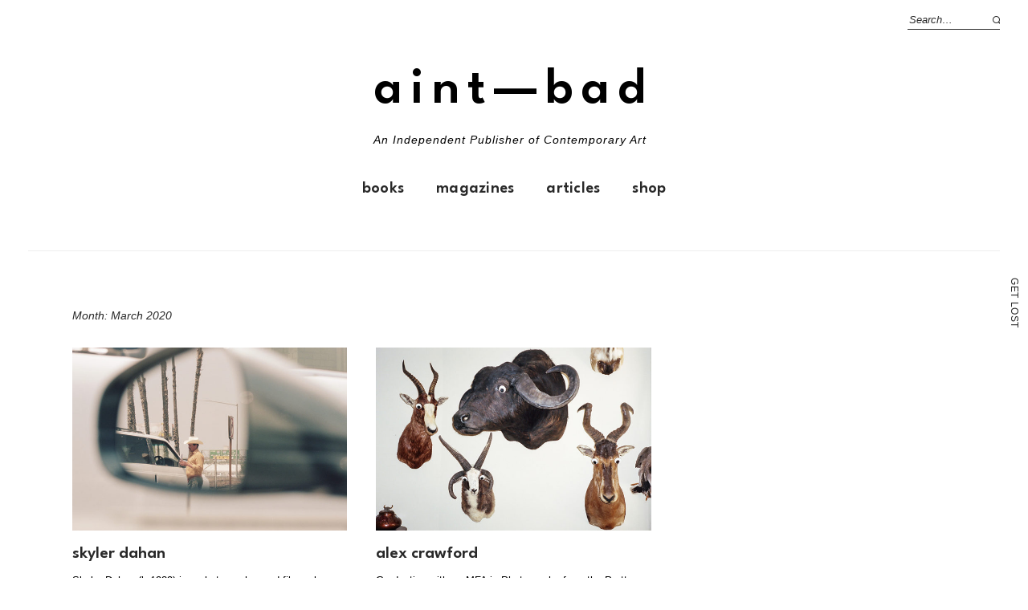

--- FILE ---
content_type: text/html; charset=UTF-8
request_url: https://aint-bad.com/2020/03/page/2/
body_size: 18177
content:
<!DOCTYPE html>
<html lang="en-US">
<head>

<meta charset="UTF-8" />
<meta name="viewport" content="width=device-width, initial-scale=1">
<link rel="profile" href="http://gmpg.org/xfn/11">
<link rel="pingback" href="https://aint-bad.com/xmlrpc.php">
<link rel="shortcut icon" href="https://images.aint-bad.com/wp-content/uploads/2018/10/24041549/favicon.ico" type="image/png" />



<script async='async' src='https://www.googletagservices.com/tag/js/gpt.js'></script>
<script>
  var googletag = googletag || {};
  googletag.cmd = googletag.cmd || [];
</script>

<!-- Global site tag (gtag.js) - Google Analytics -->
<script async src="https://www.googletagmanager.com/gtag/js?id=UA-29264977-1"></script>
<script>
  window.dataLayer = window.dataLayer || [];
  function gtag(){dataLayer.push(arguments);}
  gtag('js', new Date());

  gtag('config', 'UA-29264977-1');
</script>

<!-- import fonts-->

<style>
@import url('https://fonts.cdnfonts.com/css/futura-std-4');
</style>
<link href="https://fonts.cdnfonts.com/css/futura-std-4" rel="stylesheet">
<style>
@import url('https://fonts.cdnfonts.com/css/futura-md-bt');
</style>
<link href="https://fonts.cdnfonts.com/css/futura-md-bt" rel="stylesheet">

<link href="https://fonts.cdnfonts.com/css/news-gothic-mt" rel="stylesheet">
<style>
@import url('https://fonts.cdnfonts.com/css/news-gothic-mt');
</style>

<style>
@import url('https://fonts.cdnfonts.com/css/sweet-bread');
</style>

<link href="https://fonts.cdnfonts.com/css/sweet-bread" rel="stylesheet">	




<title>March 2020 &#8211; Page 2 &#8211; AINT—BAD</title>
<meta name='robots' content='max-image-preview:large' />
<!-- Jetpack Site Verification Tags -->
<meta name="google-site-verification" content="STDtWvgGjOy77mPN8tNAAfDaBqDkqWU7AHfu7opE3NQ=" />
<script>window._wca = window._wca || [];</script>
<link rel='dns-prefetch' href='//stats.wp.com' />
<link rel='dns-prefetch' href='//fonts.googleapis.com' />
<link rel='dns-prefetch' href='//v0.wordpress.com' />
<link rel='dns-prefetch' href='//www.googletagmanager.com' />
<link rel='dns-prefetch' href='//pagead2.googlesyndication.com' />
<link rel="alternate" type="application/rss+xml" title="AINT—BAD &raquo; Feed" href="https://aint-bad.com/feed/" />
<link rel="alternate" type="application/rss+xml" title="AINT—BAD &raquo; Comments Feed" href="https://aint-bad.com/comments/feed/" />
<script type="text/javascript">
window._wpemojiSettings = {"baseUrl":"https:\/\/s.w.org\/images\/core\/emoji\/14.0.0\/72x72\/","ext":".png","svgUrl":"https:\/\/s.w.org\/images\/core\/emoji\/14.0.0\/svg\/","svgExt":".svg","source":{"concatemoji":"https:\/\/aint-bad.com\/wp-includes\/js\/wp-emoji-release.min.js"}};
/*! This file is auto-generated */
!function(e,a,t){var n,r,o,i=a.createElement("canvas"),p=i.getContext&&i.getContext("2d");function s(e,t){var a=String.fromCharCode,e=(p.clearRect(0,0,i.width,i.height),p.fillText(a.apply(this,e),0,0),i.toDataURL());return p.clearRect(0,0,i.width,i.height),p.fillText(a.apply(this,t),0,0),e===i.toDataURL()}function c(e){var t=a.createElement("script");t.src=e,t.defer=t.type="text/javascript",a.getElementsByTagName("head")[0].appendChild(t)}for(o=Array("flag","emoji"),t.supports={everything:!0,everythingExceptFlag:!0},r=0;r<o.length;r++)t.supports[o[r]]=function(e){if(p&&p.fillText)switch(p.textBaseline="top",p.font="600 32px Arial",e){case"flag":return s([127987,65039,8205,9895,65039],[127987,65039,8203,9895,65039])?!1:!s([55356,56826,55356,56819],[55356,56826,8203,55356,56819])&&!s([55356,57332,56128,56423,56128,56418,56128,56421,56128,56430,56128,56423,56128,56447],[55356,57332,8203,56128,56423,8203,56128,56418,8203,56128,56421,8203,56128,56430,8203,56128,56423,8203,56128,56447]);case"emoji":return!s([129777,127995,8205,129778,127999],[129777,127995,8203,129778,127999])}return!1}(o[r]),t.supports.everything=t.supports.everything&&t.supports[o[r]],"flag"!==o[r]&&(t.supports.everythingExceptFlag=t.supports.everythingExceptFlag&&t.supports[o[r]]);t.supports.everythingExceptFlag=t.supports.everythingExceptFlag&&!t.supports.flag,t.DOMReady=!1,t.readyCallback=function(){t.DOMReady=!0},t.supports.everything||(n=function(){t.readyCallback()},a.addEventListener?(a.addEventListener("DOMContentLoaded",n,!1),e.addEventListener("load",n,!1)):(e.attachEvent("onload",n),a.attachEvent("onreadystatechange",function(){"complete"===a.readyState&&t.readyCallback()})),(e=t.source||{}).concatemoji?c(e.concatemoji):e.wpemoji&&e.twemoji&&(c(e.twemoji),c(e.wpemoji)))}(window,document,window._wpemojiSettings);
</script>
<style type="text/css">
img.wp-smiley,
img.emoji {
	display: inline !important;
	border: none !important;
	box-shadow: none !important;
	height: 1em !important;
	width: 1em !important;
	margin: 0 0.07em !important;
	vertical-align: -0.1em !important;
	background: none !important;
	padding: 0 !important;
}
</style>
	<link rel='stylesheet' id='wp-block-library-css' href='https://aint-bad.com/wp-includes/css/dist/block-library/style.min.css' type='text/css' media='all' />
<style id='wp-block-library-inline-css' type='text/css'>
.has-text-align-justify{text-align:justify;}
</style>
<style id='wp-block-library-theme-inline-css' type='text/css'>
.wp-block-audio figcaption{color:#555;font-size:13px;text-align:center}.is-dark-theme .wp-block-audio figcaption{color:hsla(0,0%,100%,.65)}.wp-block-audio{margin:0 0 1em}.wp-block-code{border:1px solid #ccc;border-radius:4px;font-family:Menlo,Consolas,monaco,monospace;padding:.8em 1em}.wp-block-embed figcaption{color:#555;font-size:13px;text-align:center}.is-dark-theme .wp-block-embed figcaption{color:hsla(0,0%,100%,.65)}.wp-block-embed{margin:0 0 1em}.blocks-gallery-caption{color:#555;font-size:13px;text-align:center}.is-dark-theme .blocks-gallery-caption{color:hsla(0,0%,100%,.65)}.wp-block-image figcaption{color:#555;font-size:13px;text-align:center}.is-dark-theme .wp-block-image figcaption{color:hsla(0,0%,100%,.65)}.wp-block-image{margin:0 0 1em}.wp-block-pullquote{border-top:4px solid;border-bottom:4px solid;margin-bottom:1.75em;color:currentColor}.wp-block-pullquote__citation,.wp-block-pullquote cite,.wp-block-pullquote footer{color:currentColor;text-transform:uppercase;font-size:.8125em;font-style:normal}.wp-block-quote{border-left:.25em solid;margin:0 0 1.75em;padding-left:1em}.wp-block-quote cite,.wp-block-quote footer{color:currentColor;font-size:.8125em;position:relative;font-style:normal}.wp-block-quote.has-text-align-right{border-left:none;border-right:.25em solid;padding-left:0;padding-right:1em}.wp-block-quote.has-text-align-center{border:none;padding-left:0}.wp-block-quote.is-large,.wp-block-quote.is-style-large,.wp-block-quote.is-style-plain{border:none}.wp-block-search .wp-block-search__label{font-weight:700}.wp-block-search__button{border:1px solid #ccc;padding:.375em .625em}:where(.wp-block-group.has-background){padding:1.25em 2.375em}.wp-block-separator.has-css-opacity{opacity:.4}.wp-block-separator{border:none;border-bottom:2px solid;margin-left:auto;margin-right:auto}.wp-block-separator.has-alpha-channel-opacity{opacity:1}.wp-block-separator:not(.is-style-wide):not(.is-style-dots){width:100px}.wp-block-separator.has-background:not(.is-style-dots){border-bottom:none;height:1px}.wp-block-separator.has-background:not(.is-style-wide):not(.is-style-dots){height:2px}.wp-block-table{margin:"0 0 1em 0"}.wp-block-table thead{border-bottom:3px solid}.wp-block-table tfoot{border-top:3px solid}.wp-block-table td,.wp-block-table th{word-break:normal}.wp-block-table figcaption{color:#555;font-size:13px;text-align:center}.is-dark-theme .wp-block-table figcaption{color:hsla(0,0%,100%,.65)}.wp-block-video figcaption{color:#555;font-size:13px;text-align:center}.is-dark-theme .wp-block-video figcaption{color:hsla(0,0%,100%,.65)}.wp-block-video{margin:0 0 1em}.wp-block-template-part.has-background{padding:1.25em 2.375em;margin-top:0;margin-bottom:0}
</style>
<link rel='stylesheet' id='jetpack-videopress-video-block-view-css' href='https://aint-bad.com/wp-content/plugins/jetpack/jetpack_vendor/automattic/jetpack-videopress/build/block-editor/blocks/video/view.css' type='text/css' media='all' />
<link rel='stylesheet' id='mediaelement-css' href='https://aint-bad.com/wp-includes/js/mediaelement/mediaelementplayer-legacy.min.css' type='text/css' media='all' />
<link rel='stylesheet' id='wp-mediaelement-css' href='https://aint-bad.com/wp-includes/js/mediaelement/wp-mediaelement.min.css' type='text/css' media='all' />
<link rel='stylesheet' id='wc-blocks-vendors-style-css' href='https://aint-bad.com/wp-content/plugins/woocommerce/packages/woocommerce-blocks/build/wc-blocks-vendors-style.css' type='text/css' media='all' />
<link rel='stylesheet' id='wc-blocks-style-css' href='https://aint-bad.com/wp-content/plugins/woocommerce/packages/woocommerce-blocks/build/wc-blocks-style.css' type='text/css' media='all' />
<link rel='stylesheet' id='classic-theme-styles-css' href='https://aint-bad.com/wp-includes/css/classic-themes.min.css' type='text/css' media='all' />
<style id='global-styles-inline-css' type='text/css'>
body{--wp--preset--color--black: #000000;--wp--preset--color--cyan-bluish-gray: #abb8c3;--wp--preset--color--white: #ffffff;--wp--preset--color--pale-pink: #f78da7;--wp--preset--color--vivid-red: #cf2e2e;--wp--preset--color--luminous-vivid-orange: #ff6900;--wp--preset--color--luminous-vivid-amber: #fcb900;--wp--preset--color--light-green-cyan: #7bdcb5;--wp--preset--color--vivid-green-cyan: #00d084;--wp--preset--color--pale-cyan-blue: #8ed1fc;--wp--preset--color--vivid-cyan-blue: #0693e3;--wp--preset--color--vivid-purple: #9b51e0;--wp--preset--gradient--vivid-cyan-blue-to-vivid-purple: linear-gradient(135deg,rgba(6,147,227,1) 0%,rgb(155,81,224) 100%);--wp--preset--gradient--light-green-cyan-to-vivid-green-cyan: linear-gradient(135deg,rgb(122,220,180) 0%,rgb(0,208,130) 100%);--wp--preset--gradient--luminous-vivid-amber-to-luminous-vivid-orange: linear-gradient(135deg,rgba(252,185,0,1) 0%,rgba(255,105,0,1) 100%);--wp--preset--gradient--luminous-vivid-orange-to-vivid-red: linear-gradient(135deg,rgba(255,105,0,1) 0%,rgb(207,46,46) 100%);--wp--preset--gradient--very-light-gray-to-cyan-bluish-gray: linear-gradient(135deg,rgb(238,238,238) 0%,rgb(169,184,195) 100%);--wp--preset--gradient--cool-to-warm-spectrum: linear-gradient(135deg,rgb(74,234,220) 0%,rgb(151,120,209) 20%,rgb(207,42,186) 40%,rgb(238,44,130) 60%,rgb(251,105,98) 80%,rgb(254,248,76) 100%);--wp--preset--gradient--blush-light-purple: linear-gradient(135deg,rgb(255,206,236) 0%,rgb(152,150,240) 100%);--wp--preset--gradient--blush-bordeaux: linear-gradient(135deg,rgb(254,205,165) 0%,rgb(254,45,45) 50%,rgb(107,0,62) 100%);--wp--preset--gradient--luminous-dusk: linear-gradient(135deg,rgb(255,203,112) 0%,rgb(199,81,192) 50%,rgb(65,88,208) 100%);--wp--preset--gradient--pale-ocean: linear-gradient(135deg,rgb(255,245,203) 0%,rgb(182,227,212) 50%,rgb(51,167,181) 100%);--wp--preset--gradient--electric-grass: linear-gradient(135deg,rgb(202,248,128) 0%,rgb(113,206,126) 100%);--wp--preset--gradient--midnight: linear-gradient(135deg,rgb(2,3,129) 0%,rgb(40,116,252) 100%);--wp--preset--duotone--dark-grayscale: url('#wp-duotone-dark-grayscale');--wp--preset--duotone--grayscale: url('#wp-duotone-grayscale');--wp--preset--duotone--purple-yellow: url('#wp-duotone-purple-yellow');--wp--preset--duotone--blue-red: url('#wp-duotone-blue-red');--wp--preset--duotone--midnight: url('#wp-duotone-midnight');--wp--preset--duotone--magenta-yellow: url('#wp-duotone-magenta-yellow');--wp--preset--duotone--purple-green: url('#wp-duotone-purple-green');--wp--preset--duotone--blue-orange: url('#wp-duotone-blue-orange');--wp--preset--font-size--small: 13px;--wp--preset--font-size--medium: 20px;--wp--preset--font-size--large: 19px;--wp--preset--font-size--x-large: 42px;--wp--preset--font-size--regular: 16px;--wp--preset--font-size--larger: 23px;--wp--preset--spacing--20: 0.44rem;--wp--preset--spacing--30: 0.67rem;--wp--preset--spacing--40: 1rem;--wp--preset--spacing--50: 1.5rem;--wp--preset--spacing--60: 2.25rem;--wp--preset--spacing--70: 3.38rem;--wp--preset--spacing--80: 5.06rem;}:where(.is-layout-flex){gap: 0.5em;}body .is-layout-flow > .alignleft{float: left;margin-inline-start: 0;margin-inline-end: 2em;}body .is-layout-flow > .alignright{float: right;margin-inline-start: 2em;margin-inline-end: 0;}body .is-layout-flow > .aligncenter{margin-left: auto !important;margin-right: auto !important;}body .is-layout-constrained > .alignleft{float: left;margin-inline-start: 0;margin-inline-end: 2em;}body .is-layout-constrained > .alignright{float: right;margin-inline-start: 2em;margin-inline-end: 0;}body .is-layout-constrained > .aligncenter{margin-left: auto !important;margin-right: auto !important;}body .is-layout-constrained > :where(:not(.alignleft):not(.alignright):not(.alignfull)){max-width: var(--wp--style--global--content-size);margin-left: auto !important;margin-right: auto !important;}body .is-layout-constrained > .alignwide{max-width: var(--wp--style--global--wide-size);}body .is-layout-flex{display: flex;}body .is-layout-flex{flex-wrap: wrap;align-items: center;}body .is-layout-flex > *{margin: 0;}:where(.wp-block-columns.is-layout-flex){gap: 2em;}.has-black-color{color: var(--wp--preset--color--black) !important;}.has-cyan-bluish-gray-color{color: var(--wp--preset--color--cyan-bluish-gray) !important;}.has-white-color{color: var(--wp--preset--color--white) !important;}.has-pale-pink-color{color: var(--wp--preset--color--pale-pink) !important;}.has-vivid-red-color{color: var(--wp--preset--color--vivid-red) !important;}.has-luminous-vivid-orange-color{color: var(--wp--preset--color--luminous-vivid-orange) !important;}.has-luminous-vivid-amber-color{color: var(--wp--preset--color--luminous-vivid-amber) !important;}.has-light-green-cyan-color{color: var(--wp--preset--color--light-green-cyan) !important;}.has-vivid-green-cyan-color{color: var(--wp--preset--color--vivid-green-cyan) !important;}.has-pale-cyan-blue-color{color: var(--wp--preset--color--pale-cyan-blue) !important;}.has-vivid-cyan-blue-color{color: var(--wp--preset--color--vivid-cyan-blue) !important;}.has-vivid-purple-color{color: var(--wp--preset--color--vivid-purple) !important;}.has-black-background-color{background-color: var(--wp--preset--color--black) !important;}.has-cyan-bluish-gray-background-color{background-color: var(--wp--preset--color--cyan-bluish-gray) !important;}.has-white-background-color{background-color: var(--wp--preset--color--white) !important;}.has-pale-pink-background-color{background-color: var(--wp--preset--color--pale-pink) !important;}.has-vivid-red-background-color{background-color: var(--wp--preset--color--vivid-red) !important;}.has-luminous-vivid-orange-background-color{background-color: var(--wp--preset--color--luminous-vivid-orange) !important;}.has-luminous-vivid-amber-background-color{background-color: var(--wp--preset--color--luminous-vivid-amber) !important;}.has-light-green-cyan-background-color{background-color: var(--wp--preset--color--light-green-cyan) !important;}.has-vivid-green-cyan-background-color{background-color: var(--wp--preset--color--vivid-green-cyan) !important;}.has-pale-cyan-blue-background-color{background-color: var(--wp--preset--color--pale-cyan-blue) !important;}.has-vivid-cyan-blue-background-color{background-color: var(--wp--preset--color--vivid-cyan-blue) !important;}.has-vivid-purple-background-color{background-color: var(--wp--preset--color--vivid-purple) !important;}.has-black-border-color{border-color: var(--wp--preset--color--black) !important;}.has-cyan-bluish-gray-border-color{border-color: var(--wp--preset--color--cyan-bluish-gray) !important;}.has-white-border-color{border-color: var(--wp--preset--color--white) !important;}.has-pale-pink-border-color{border-color: var(--wp--preset--color--pale-pink) !important;}.has-vivid-red-border-color{border-color: var(--wp--preset--color--vivid-red) !important;}.has-luminous-vivid-orange-border-color{border-color: var(--wp--preset--color--luminous-vivid-orange) !important;}.has-luminous-vivid-amber-border-color{border-color: var(--wp--preset--color--luminous-vivid-amber) !important;}.has-light-green-cyan-border-color{border-color: var(--wp--preset--color--light-green-cyan) !important;}.has-vivid-green-cyan-border-color{border-color: var(--wp--preset--color--vivid-green-cyan) !important;}.has-pale-cyan-blue-border-color{border-color: var(--wp--preset--color--pale-cyan-blue) !important;}.has-vivid-cyan-blue-border-color{border-color: var(--wp--preset--color--vivid-cyan-blue) !important;}.has-vivid-purple-border-color{border-color: var(--wp--preset--color--vivid-purple) !important;}.has-vivid-cyan-blue-to-vivid-purple-gradient-background{background: var(--wp--preset--gradient--vivid-cyan-blue-to-vivid-purple) !important;}.has-light-green-cyan-to-vivid-green-cyan-gradient-background{background: var(--wp--preset--gradient--light-green-cyan-to-vivid-green-cyan) !important;}.has-luminous-vivid-amber-to-luminous-vivid-orange-gradient-background{background: var(--wp--preset--gradient--luminous-vivid-amber-to-luminous-vivid-orange) !important;}.has-luminous-vivid-orange-to-vivid-red-gradient-background{background: var(--wp--preset--gradient--luminous-vivid-orange-to-vivid-red) !important;}.has-very-light-gray-to-cyan-bluish-gray-gradient-background{background: var(--wp--preset--gradient--very-light-gray-to-cyan-bluish-gray) !important;}.has-cool-to-warm-spectrum-gradient-background{background: var(--wp--preset--gradient--cool-to-warm-spectrum) !important;}.has-blush-light-purple-gradient-background{background: var(--wp--preset--gradient--blush-light-purple) !important;}.has-blush-bordeaux-gradient-background{background: var(--wp--preset--gradient--blush-bordeaux) !important;}.has-luminous-dusk-gradient-background{background: var(--wp--preset--gradient--luminous-dusk) !important;}.has-pale-ocean-gradient-background{background: var(--wp--preset--gradient--pale-ocean) !important;}.has-electric-grass-gradient-background{background: var(--wp--preset--gradient--electric-grass) !important;}.has-midnight-gradient-background{background: var(--wp--preset--gradient--midnight) !important;}.has-small-font-size{font-size: var(--wp--preset--font-size--small) !important;}.has-medium-font-size{font-size: var(--wp--preset--font-size--medium) !important;}.has-large-font-size{font-size: var(--wp--preset--font-size--large) !important;}.has-x-large-font-size{font-size: var(--wp--preset--font-size--x-large) !important;}
.wp-block-navigation a:where(:not(.wp-element-button)){color: inherit;}
:where(.wp-block-columns.is-layout-flex){gap: 2em;}
.wp-block-pullquote{font-size: 1.5em;line-height: 1.6;}
</style>
<link rel='stylesheet' id='mashsb-styles-css' href='https://aint-bad.com/wp-content/plugins/mashsharer/assets/css/mashsb.min.css' type='text/css' media='all' />
<style id='mashsb-styles-inline-css' type='text/css'>
.mashsb-count {color:#cccccc;}[class^="mashicon-"] .text, [class*=" mashicon-"] .text{
    text-indent: -9999px !important;
    line-height: 0px;
    display: block;
    }
    [class^="mashicon-"] .text:after, [class*=" mashicon-"] .text:after {
        content: "" !important;
        text-indent: 0;
        font-size:13px;
        display: block !important;
    }
    [class^="mashicon-"], [class*=" mashicon-"] {
        width:25%;
        text-align: center !important;
    }
    [class^="mashicon-"] .icon:before, [class*=" mashicon-"] .icon:before {
        float:none;
        margin-right: 0;
    }
    .mashsb-buttons a{
       margin-right: 3px;
       margin-bottom:3px;
       min-width: 0;
       width: 41px;
    }
    .onoffswitch,
    .onoffswitch-inner:before,
    .onoffswitch-inner:after
    .onoffswitch2,
    .onoffswitch2-inner:before,
    .onoffswitch2-inner:after  {
        margin-right: 0px;
        width: 41px;
        line-height: 41px;
    }
</style>
<style id='woocommerce-inline-inline-css' type='text/css'>
.woocommerce form .form-row .required { visibility: visible; }
</style>
<link rel='stylesheet' id='mc4wp-form-themes-css' href='https://aint-bad.com/wp-content/plugins/mailchimp-for-wp/assets/css/form-themes.css' type='text/css' media='all' />
<link rel='stylesheet' id='parent-style-css' href='https://aint-bad.com/wp-content/themes/weta/style.css' type='text/css' media='all' />
<link rel='stylesheet' id='weta-style-css' href='https://aint-bad.com/wp-content/themes/weta-child/style.css' type='text/css' media='all' />
<link rel='stylesheet' id='weta-fonts-css' href='https://fonts.googleapis.com/css' type='text/css' media='all' />
<link rel='stylesheet' id='weta-flex-slider-style-css' href='https://aint-bad.com/wp-content/themes/weta/js/flex-slider/flexslider.css' type='text/css' media='all' />
<link rel='stylesheet' id='genericons-css' href='https://aint-bad.com/wp-content/plugins/jetpack/_inc/genericons/genericons/genericons.css' type='text/css' media='all' />
<link rel='stylesheet' id='jetpack_css-css' href='https://aint-bad.com/wp-content/plugins/jetpack/css/jetpack.css' type='text/css' media='all' />
<script type='text/javascript' src='https://aint-bad.com/wp-includes/js/dist/vendor/regenerator-runtime.min.js' id='regenerator-runtime-js'></script>
<script type='text/javascript' src='https://aint-bad.com/wp-includes/js/dist/vendor/wp-polyfill.min.js' id='wp-polyfill-js'></script>
<script type='text/javascript' src='https://aint-bad.com/wp-includes/js/dist/hooks.min.js' id='wp-hooks-js'></script>
<script type='text/javascript' src='https://stats.wp.com/w.js' id='woo-tracks-js'></script>
<script type='text/javascript' src='https://aint-bad.com/wp-includes/js/jquery/jquery.min.js' id='jquery-core-js'></script>
<script type='text/javascript' src='https://aint-bad.com/wp-includes/js/jquery/jquery-migrate.min.js' id='jquery-migrate-js'></script>
<script type='text/javascript' id='mashsb-js-extra'>
/* <![CDATA[ */
var mashsb = {"shares":"46","round_shares":"1","animate_shares":"0","dynamic_buttons":"0","share_url":"https:\/\/aint-bad.com\/article\/2020\/03\/02\/skyler-dahan\/","title":"Skyler+Dahan","image":"https:\/\/aint-bad.com\/wp-content\/uploads\/2019\/02\/skyler-dahan-hometown_3.jpg","desc":"Skyler Dahan (b.1989) is a photographer and filmmaker currently based in Los Angeles. He graduated from Bard College with a BA in Film and Electronic Arts. He then lived in Paris, France for four years \u2026","hashtag":"aintbadmagazine","subscribe":"content","subscribe_url":"","activestatus":"1","singular":"0","twitter_popup":"1","refresh":"0","nonce":"b5fbcc7dc6","postid":"","servertime":"1769024363","ajaxurl":"https:\/\/aint-bad.com\/wp-admin\/admin-ajax.php"};
/* ]]> */
</script>
<script type='text/javascript' src='https://aint-bad.com/wp-content/plugins/mashsharer/assets/js/mashsb.min.js' id='mashsb-js'></script>
<script type='text/javascript' id='say-what-js-js-extra'>
/* <![CDATA[ */
var say_what_data = {"replacements":{"woocommerce-memberships|This item is discounted for members. {Login} to claim it!|":"This item is discounted for members. {Login} to claim it OR buy a <a href=\"\/membership\">membership<\/a>!"}};
/* ]]> */
</script>
<script type='text/javascript' src='https://aint-bad.com/wp-content/plugins/say-what/assets/build/frontend.js' id='say-what-js-js'></script>
<script type='text/javascript' src='https://aint-bad.com/wp-content/plugins/jetpack/_inc/build/tiled-gallery/tiled-gallery/tiled-gallery.min.js' id='tiled-gallery-js'></script>
<script defer type='text/javascript' src='https://stats.wp.com/s-202604.js' id='woocommerce-analytics-js'></script>
<script type='text/javascript' src='https://aint-bad.com/wp-content/themes/weta/js/jquery.fitvids.js' id='weta-fitvids-js'></script>
<script type='text/javascript' src='https://aint-bad.com/wp-content/themes/weta/js/flex-slider/jquery.flexslider-min.js' id='weta-flex-slider-js'></script>
<link rel="https://api.w.org/" href="https://aint-bad.com/wp-json/" /><link rel="EditURI" type="application/rsd+xml" title="RSD" href="https://aint-bad.com/xmlrpc.php?rsd" />
<link rel="wlwmanifest" type="application/wlwmanifest+xml" href="https://aint-bad.com/wp-includes/wlwmanifest.xml" />
<meta name="generator" content="WordPress 6.1.9" />
<meta name="generator" content="WooCommerce 7.9.0" />

<!-- This site is using AdRotate v5.8 Professional to display their advertisements - https://ajdg.solutions/ -->
<!-- AdRotate CSS -->
<style type="text/css" media="screen">
	.g { margin:0px; padding:0px; overflow:hidden; line-height:1; zoom:1; }
	.g img { height:auto; }
	.g-col { position:relative; float:left; }
	.g-col:first-child { margin-left: 0; }
	.g-col:last-child { margin-right: 0; }
	@media only screen and (max-width: 480px) {
		.g-col, .g-dyn, .g-single { width:100%; margin-left:0; margin-right:0; }
	}
</style>
<!-- /AdRotate CSS -->

<meta name="generator" content="Site Kit by Google 1.170.0" />	<style>img#wpstats{display:none}</style>
			<style type="text/css">
	.entry-content a, .comment-text a, .author-bio a, .textwidget a {color: ;}
		#masthead {background: ;}
	@media screen and (min-width: 1023px) {
	.sticky-content.fixed {background: ;}
	}
			#colophon {background: ;}
			.widget_weta_authors {background: ;}
			.widget_weta_quote {background: #ff5e5e;}
			.widget_weta_numbered_rp {background: ;}
			@media screen and (min-width: 1023px) {
	.sticky-content {margin-top: 0;}
	.sticky-element .sticky-anchor {display: block !important;}
	.sticky-content.fixed {position: fixed !important; top: 0 !important; left:0; right: 0; z-index: 10000;}
	}
			#masthead, .front-fullwidth .widget, #front-fullwidth-center, #front-fullwidth-bottom, #front-sidebar-one, #front-content-two {border: none;}
	@media screen and (min-width: 1023px) {#site-nav ul ul.sub-menu, #site-nav ul ul.children {border-top: none;}}
					@media screen and (min-width: 1023px) {
	.sticky-wrap {padding-left: 120px; padding-right: 120px;}
	}
		</style>
		<style>.mc4wp-checkbox-wp-registration-form{clear:both;width:auto;display:block;position:static}.mc4wp-checkbox-wp-registration-form input{float:none;vertical-align:middle;-webkit-appearance:checkbox;width:auto;max-width:21px;margin:0 6px 0 0;padding:0;position:static;display:inline-block!important}.mc4wp-checkbox-wp-registration-form label{float:none;cursor:pointer;width:auto;margin:0 0 16px;display:block;position:static}</style>	<noscript><style>.woocommerce-product-gallery{ opacity: 1 !important; }</style></noscript>
	
<!-- Google AdSense meta tags added by Site Kit -->
<meta name="google-adsense-platform-account" content="ca-host-pub-2644536267352236">
<meta name="google-adsense-platform-domain" content="sitekit.withgoogle.com">
<!-- End Google AdSense meta tags added by Site Kit -->

<!-- Google AdSense snippet added by Site Kit -->
<script async="async" src="https://pagead2.googlesyndication.com/pagead/js/adsbygoogle.js?client=ca-pub-4685206833070845&amp;host=ca-host-pub-2644536267352236" crossorigin="anonymous" type="text/javascript"></script>

<!-- End Google AdSense snippet added by Site Kit -->

<!-- Jetpack Open Graph Tags -->
<meta property="og:type" content="website" />
<meta property="og:title" content="March 2020 &#8211; Page 2 &#8211; AINT—BAD" />
<meta property="og:site_name" content="AINT—BAD" />
<meta property="og:image" content="https://s0.wp.com/i/blank.jpg" />
<meta property="og:image:alt" content="" />
<meta property="og:locale" content="en_US" />
<meta name="twitter:site" content="@aintbadmagazine" />

<!-- End Jetpack Open Graph Tags -->
<link rel="icon" href="https://aint-bad.com/wp-content/uploads/2015/10/favicon.ico" sizes="32x32" />
<link rel="icon" href="https://aint-bad.com/wp-content/uploads/2015/10/favicon.ico" sizes="192x192" />
<link rel="apple-touch-icon" href="https://aint-bad.com/wp-content/uploads/2015/10/favicon.ico" />
<meta name="msapplication-TileImage" content="https://aint-bad.com/wp-content/uploads/2015/10/favicon.ico" />
<script src='https://www.google.com/recaptcha/api.js'></script>

<meta property="fb:app_id" content="476116016117141"/>

<script type="text/javascript">
/**
 * Gravity Wiz // Gravity Forms // Disable Submission when Pressing Enter 
 * http://gravitywiz.com/disable-submission-when-pressing-enter-for-gravity-forms/
 */
jQuery(document).on( 'keypress', '.gform_wrapper', function (e) {
    var code = e.keyCode || e.which;
    if ( code == 13 && ! jQuery( e.target ).is( 'textarea,input[type="submit"],input[type="button"]' ) ) {
        e.preventDefault();
        return false;
    }
} );


</script>
<script async defer src="https://maps.googleapis.com/maps/api/js?key=AIzaSyBDY83gRkAfyEeRSVx5d0M0l_op1641Nac&callback=initMap" type="text/javascript"></script>



</head>

<body class="archive date paged paged-2 date-paged-2 theme-weta woocommerce-no-js nosidebar widelayout infinite-scroll weta-sharebtns">

	
	<div class="side-nav" id="left-side-nav">
		<a title="Search" href="https://aint-bad.com/?s=" class="side-nav-label" id="side-nav-search"><span><span class="side-nav-letter">S</span><span class="side-nav-letter">e</span><span class="side-nav-letter">a</span><span class="side-nav-letter">r</span><span class="side-nav-letter">c</span><span class="side-nav-letter">h</span></span></a>
	</div>

	<div class="side-nav" id="right-side-nav">
		<a title="Get Lost" href="https://aint-bad.com" class="side-nav-label" id="side-nav-get-lost"><span><span class="side-nav-letter">G</span><span class="side-nav-letter">e</span><span class="side-nav-letter">t</span><span class="side-nav-letter">&nbsp;</span><span class="side-nav-letter">L</span><span class="side-nav-letter">o</span><span class="side-nav-letter">s</span><span class="side-nav-letter">t</span></span></a>
	</div>
	
		
	
	<div id="wrapper">

		<div class="header-bg">
		<header id="masthead" class="cf" role="banner">

			<div id="menu-top-wrap">
				

<div class="social-search-wrap">
	
			<div class="search-box">
			
<form method="get" class="searchform" action="https://aint-bad.com/" role="search">
	<label for="s" class="screen-reader-text"><span>Search</span></label>
	<input type="text" class="search-field" name="s" id="s" placeholder="Search&hellip;" />
	<input type="submit" class="submit" name="submit" id="searchsubmit" value="Search" />
</form>		</div><!-- end .search-box -->
		
	</div><!-- end .social-search-wrap -->			</div><!-- end .menu-top-wrap -->

			<div id="site-branding">
				 

									<p class="site-title"><a href="https://aint-bad.com/" rel="home">AINT—BAD</a></p>
				
									<p class="site-description">An Independent Publisher of Contemporary Art</p>
							</div><!-- end #site-branding -->

			<button id="menu-main-toggle"><span>Open</span></button>
						<button id="menu-main-close"  class="btn-close"><span>Close</span></button>

			<div id="menu-main-wrap" class="sticky-element cf">

				<div class="sticky-anchor"></div>
				<nav id="site-nav" class="sticky-content cf" role="navigation">
					<div class="sticky-wrap">
											<a href="https://aint-bad.com/" class="small-logo" rel="home"><img src="https://aint-bad.com/wp-content/uploads/2020/07/newaintbad-1.png" class="small-logo-img" alt=""></a>
										<ul id="menu-header-top-menu" class="nav-menu"><li id="menu-item-23907" class="menu-item menu-item-type-custom menu-item-object-custom menu-item-23907"><a href="http://aint-bad.com/product-category/books/">Books</a></li>
<li id="menu-item-71659" class="menu-item menu-item-type-custom menu-item-object-custom menu-item-71659"><a href="http://aint-bad.com/product-category/magazines/">Magazines</a></li>
<li id="menu-item-26431" class="menu-item menu-item-type-taxonomy menu-item-object-category menu-item-26431"><a href="https://aint-bad.com/category/article/">Articles</a></li>
<li id="menu-item-21946" class="menu-item menu-item-type-custom menu-item-object-custom menu-item-21946"><a href="http://aint-bad.com/shop/">Shop</a></li>
</ul>						
										</div><!-- end .sticky-wrap -->
				</nav><!-- end #site-nav -->

				<div id="mobile-menu-top-wrap">
					

<div class="social-search-wrap">
	
			<div class="search-box">
			
<form method="get" class="searchform" action="https://aint-bad.com/" role="search">
	<label for="s" class="screen-reader-text"><span>Search</span></label>
	<input type="text" class="search-field" name="s" id="s" placeholder="Search&hellip;" />
	<input type="submit" class="submit" name="submit" id="searchsubmit" value="Search" />
</form>		</div><!-- end .search-box -->
		
	</div><!-- end .social-search-wrap -->				</div><!-- end .mobile-menu-top-wrap -->
				<button id="menu-main-close-bottom" class="btn-close"><span>Close</span></button>
			</div><!-- end #menu-main-wrap -->

		</header><!-- end #masthead -->
		</div><!-- end .header-bg -->

<div id="main-wrap"><center><br><!-- /16307266/abd_top_970x250 -->
<div id='div-gpt-ad-1467042752563-0'>
<script type='text/javascript'>
googletag.cmd.push(function() { googletag.display('div-gpt-ad-1467042752563-0'); });
</script>
</div><br></center><hr>

	<div id="primary" class="site-content cf" role="main">

		
			<header class="archive-header">
				<h1 class="archive-title">Month: <span>March 2020</span></h1>			</header><!-- end .archive-header -->

			<div id="front-fullwidth-center" class="front-fullwidth column-area widget-area">			
				
				<div class="widget widget_weta_rp">				
					
					<div class="rp-three-columns">
						
						<div id="infinite-scroll-wrap" class="cf">
					
							
	
<article id="post-178915" class="post post-178915 type-post status-publish format-standard has-post-thumbnail hentry category-article category-issue-no-14 tag-losangeles tag-mediumformat tag-analog tag-architecture tag-bard tag-hometown tag-issue-no-14-submission tag-landscape tag-portrait tag-skylerdahan">	
	
	<div class="hentry-inner" onclick="window.open('https://aint-bad.com/article/2020/03/02/skyler-dahan/','_blank');" title="Skyler Dahan">	
		
		<div class="entry-thumbnail">
							<img width="660" height="440" src="https://aint-bad.com/wp-content/uploads/2019/02/skyler-dahan-hometown_3-660x440.jpg" class="attachment-weta-landscape-medium size-weta-landscape-medium wp-post-image" alt="" decoding="async" loading="lazy" srcset="https://aint-bad.com/wp-content/uploads/2019/02/skyler-dahan-hometown_3-660x440.jpg 660w, https://aint-bad.com/wp-content/uploads/2019/02/skyler-dahan-hometown_3-373x248.jpg 373w" sizes="(max-width: 660px) 100vw, 660px" data-attachment-id="178919" data-permalink="https://aint-bad.com/article/2020/03/02/skyler-dahan/attachment/skyler-dahan-hometown_3/" data-orig-file="https://aint-bad.com/wp-content/uploads/2019/02/skyler-dahan-hometown_3.jpg" data-orig-size="800,633" data-comments-opened="0" data-image-meta="{&quot;aperture&quot;:&quot;0&quot;,&quot;credit&quot;:&quot;&quot;,&quot;camera&quot;:&quot;&quot;,&quot;caption&quot;:&quot;&quot;,&quot;created_timestamp&quot;:&quot;0&quot;,&quot;copyright&quot;:&quot;&quot;,&quot;focal_length&quot;:&quot;0&quot;,&quot;iso&quot;:&quot;0&quot;,&quot;shutter_speed&quot;:&quot;0&quot;,&quot;title&quot;:&quot;&quot;,&quot;orientation&quot;:&quot;1&quot;}" data-image-title="skyler-dahan-hometown_3" data-image-description="" data-image-caption="" data-medium-file="https://aint-bad.com/wp-content/uploads/2019/02/skyler-dahan-hometown_3-300x237.jpg" data-large-file="https://aint-bad.com/wp-content/uploads/2019/02/skyler-dahan-hometown_3-800x633.jpg" />					</div><!-- end .entry-thumbnail -->

		<div class="entry-text-wrap">
		
			<header class="entry-header ">
				<h2 class="entry-title">
					Skyler Dahan				</h2>
			</header><!-- end .entry-header -->
		
						<div class="entry-summary">
								<p>Skyler Dahan (b.1989) is a photographer and filmmaker currently based in Los Angeles. He graduated from Bard College with a BA in Film and Electronic Arts. He then lived in&hellip;</p>
			</div><!-- end .entry-summary -->
					
			<footer class="entry-footer">
			
				<div class="entry-date">
					March 2, 2020				</div><!-- end .entry-date -->
			
				<div class="entry-author">
					<a target="_blank" href="https://aint-bad.com/author/carsonsanders/" title="All posts by Carson Sanders">by Carson Sanders</a>				</div><!-- end .entry-author -->
			
			</footer><!-- end .entry-footer -->
								
		</div><!-- end .entry-text-wrap -->
	
	</div><!-- .hentry-inner -->
	
</article><!-- end post-178915 -->
	
<article id="post-205568" class="post post-205568 type-post status-publish format-standard has-post-thumbnail hentry category-article tag-35mm-film tag-alex-crawford tag-animals tag-belmont-university tag-cancer tag-dad tag-dark-humor tag-death tag-eyes tag-father tag-houston tag-hunting tag-mounted tag-point-and-shoot tag-pratt tag-pratt-institute tag-son tag-taxidermy tag-texas">	
	
	<div class="hentry-inner" onclick="window.open('https://aint-bad.com/article/2020/03/01/alex-crawford/','_blank');" title="Alex Crawford">	
		
		<div class="entry-thumbnail">
							<img width="660" height="440" src="https://aint-bad.com/wp-content/uploads/2019/11/alex-crawford-eyes_-660x440.jpg" class="attachment-weta-landscape-medium size-weta-landscape-medium wp-post-image" alt="" decoding="async" loading="lazy" data-attachment-id="205569" data-permalink="https://aint-bad.com/article/2020/03/01/alex-crawford/attachment/alex-crawford-eyes_/" data-orig-file="https://aint-bad.com/wp-content/uploads/2019/11/alex-crawford-eyes_.jpg" data-orig-size="800,542" data-comments-opened="0" data-image-meta="{&quot;aperture&quot;:&quot;0&quot;,&quot;credit&quot;:&quot;&quot;,&quot;camera&quot;:&quot;&quot;,&quot;caption&quot;:&quot;&quot;,&quot;created_timestamp&quot;:&quot;0&quot;,&quot;copyright&quot;:&quot;&quot;,&quot;focal_length&quot;:&quot;0&quot;,&quot;iso&quot;:&quot;0&quot;,&quot;shutter_speed&quot;:&quot;0&quot;,&quot;title&quot;:&quot;&quot;,&quot;orientation&quot;:&quot;0&quot;}" data-image-title="alex-crawford-eyes_" data-image-description="" data-image-caption="" data-medium-file="https://aint-bad.com/wp-content/uploads/2019/11/alex-crawford-eyes_-300x203.jpg" data-large-file="https://aint-bad.com/wp-content/uploads/2019/11/alex-crawford-eyes_.jpg" />					</div><!-- end .entry-thumbnail -->

		<div class="entry-text-wrap">
		
			<header class="entry-header ">
				<h2 class="entry-title">
					Alex Crawford				</h2>
			</header><!-- end .entry-header -->
		
						<div class="entry-summary">
								<p>Graduating with an MFA in Photography from the Pratt Institute in 2012, Alex’s thesis show, TROPHY, focused on his family’s background in sport hunting, and specifically his relationship with his&hellip;</p>
			</div><!-- end .entry-summary -->
					
			<footer class="entry-footer">
			
				<div class="entry-date">
					March 1, 2020				</div><!-- end .entry-date -->
			
				<div class="entry-author">
					<a target="_blank" href="https://aint-bad.com/author/porter/" title="All posts by Porter McLeod">by Porter McLeod</a>				</div><!-- end .entry-author -->
			
			</footer><!-- end .entry-footer -->
								
		</div><!-- end .entry-text-wrap -->
	
	</div><!-- .hentry-inner -->
	
</article><!-- end post-205568 -->
						</div><!-- #infinite-scroll-wrap -->
						
					</div><!-- end .rp-three-columns -->
					
				</div><!-- end .widget_weta_rp -->

			</div><!-- end #front-fullwidth-center -->
			
					<div class="nav-wrap cf">
			<nav id="nav-below">
				<div class="nav-previous"></div>
				<div class="nav-next"><a href="https://aint-bad.com/2020/03/" ><span>Next Posts</span></a></div>
			</nav>
		</div><!-- end .nav-wrap -->
				

					
	</div><!-- end #primary -->
	


	<footer id="colophon" class="site-footer cf">
	
		<div class="footer-wrap">

			

<div id="footerwidgets-wrap" class="cf">
			<div id="footer-one" class="sidebar-footer widget-area" role="complementary">
			<aside id="text-29" class="widget widget_text"><h3 class="widget-title">Categories</h3>			<div class="textwidget"><a href="http://aint-bad.com/category/article/">Article</a><br>
	<a href="http://aint-bad.com/category/book-review/">Book Review</a><br>
	<a href="http://aint-bad.com/category/call-for-entry/">Call For Entry</a><br>
	<a href="http://aint-bad.com/category/essay/">Essay</a><br>
    <a href="http://aint-bad.com/category/interview/">Interview</a><br>
	<a href="http://aint-bad.com/category/magazine/">Magazine</a><br>
	
</div>
		</aside>		</div><!-- end #footer-one -->
	
			<div id="footer-two" class="sidebar-footer widget-area" role="complementary">
			<aside id="text-28" class="widget widget_text"><h3 class="widget-title">Archive</h3>			<div class="textwidget"><a href="http://aint-bad.com/2020/12/">December 2020</a><br>
	<a href="http://aint-bad.com/2020/11/">November 2020</a><br>
   	<a href="http://aint-bad.com/2020/10/">October 2020</a><br>
    <a href="http://aint-bad.com/2020/09/">September 2020</a><br>
    <a href="http://aint-bad.com/2020/08/">August 2020</a><br>
    <a href="http://aint-bad.com/2020/07/">July 2020</a><br>
	<a href="http://aint-bad.com/2020/06/">June 2020</a><br>
	<a href="http://aint-bad.com/2020/05/">May 2020</a><br>	
<a href="http://aint-bad.com/2020/04/">April 2020</a><br>
    <a href="http://aint-bad.com/2020/03/">March 2020</a><br>
	<a href="http://aint-bad.com/2020/02/">February 2020</a><br>
	<a href="http://aint-bad.com/2020/01/">January 2020</a><br>
	</div>
		</aside>		</div><!-- end #footer-two -->
	
			<div id="footer-three" class="sidebar-footer widget-area" role="complementary">
			<aside id="nav_menu-5" class="widget widget_nav_menu"><h3 class="widget-title">Books</h3><div class="menu-editions-container"><ul id="menu-editions" class="menu"><li id="menu-item-20847" class="menu-item menu-item-type-custom menu-item-object-custom menu-item-20847"><a href="http://aint-bad.com/product/books/dreams-of-new-york-forth-back/">Forth + Back</a></li>
<li id="menu-item-20848" class="menu-item menu-item-type-custom menu-item-object-custom menu-item-20848"><a href="http://aint-bad.com/product/books/patty-carroll-domestic-demise/">Patty Carroll</a></li>
<li id="menu-item-20849" class="menu-item menu-item-type-custom menu-item-object-custom menu-item-20849"><a href="http://aint-bad.com/product/books/evan-allan-the-tiger-beetle/">Evan Allan</a></li>
<li id="menu-item-30488" class="menu-item menu-item-type-custom menu-item-object-custom menu-item-30488"><a href="http://aint-bad.com/product/books/alana-celii-paradise-falling/">Alana Celii</a></li>
<li id="menu-item-30490" class="menu-item menu-item-type-custom menu-item-object-custom menu-item-30490"><a href="http://aint-bad.com/product/books/christopher-e-manning-everything-as-perfect-as-it-seems/">Christopher E. Manning</a></li>
<li id="menu-item-36869" class="menu-item menu-item-type-custom menu-item-object-custom menu-item-36869"><a href="http://aint-bad.com/product/books/tatum-shaw-plusgood/">Tatum Shaw</a></li>
<li id="menu-item-36870" class="menu-item menu-item-type-custom menu-item-object-custom menu-item-36870"><a href="http://aint-bad.com/product/books/rob-stephenson-myths-of-the-near-future/">Rob Stephenson</a></li>
<li id="menu-item-36871" class="menu-item menu-item-type-custom menu-item-object-custom menu-item-36871"><a href="http://aint-bad.com/product/books/amanda-greene-rejoice/">Amanda Greene</a></li>
<li id="menu-item-46952" class="menu-item menu-item-type-custom menu-item-object-custom menu-item-46952"><a href="http://aint-bad.com/product/books/cody-cobb-dead-roads/">Cody Cobb</a></li>
<li id="menu-item-226697" class="menu-item menu-item-type-custom menu-item-object-custom menu-item-226697"><a href="http://aint-bad.com/product/books/dino-kuznik-shaped-by-the-west/">Dino Kuznik</a></li>
<li id="menu-item-226698" class="menu-item menu-item-type-custom menu-item-object-custom menu-item-226698"><a href="http://aint-bad.com/product/books/william-cress-when-the-neighborhoods-not-looking/">William Cress</a></li>
<li id="menu-item-226699" class="menu-item menu-item-type-custom menu-item-object-custom menu-item-226699"><a href="http://aint-bad.com/product/books/dan-farnum-young-blood/">Dan Farnum</a></li>
</ul></div></aside>		</div><!-- end #footer-three -->
	
			<div id="footer-four" class="sidebar-footer widget-area" role="complementary">
			<aside id="nav_menu-4" class="widget widget_nav_menu"><h3 class="widget-title">Magazine</h3><div class="menu-magazine-container"><ul id="menu-magazine" class="menu"><li id="menu-item-4224" class="menu-item menu-item-type-custom menu-item-object-custom menu-item-4224"><a href="http://aint-bad.com/shop/">Store</a></li>
<li id="menu-item-18966" class="menu-item menu-item-type-post_type menu-item-object-page menu-item-18966"><a href="https://aint-bad.com/contact/">Contact</a></li>
<li id="menu-item-177742" class="menu-item menu-item-type-post_type menu-item-object-page menu-item-177742"><a href="https://aint-bad.com/about/">About</a></li>
</ul></div></aside><aside id="text-27" class="widget widget_text"><h3 class="widget-title">Social</h3>			<div class="textwidget"><a href="http://www.fb.com/aintbad">Facebook</a><br>
<a href="http://www.aintbadmagazine.tumblr.com/">Tumblr</a><br>
<a href="http://www.instagram.com/aintbad">Instagram</a><br>
<a href="http://www.twitter.com/aintbadmagazine">Twitter</a><br>
<a href="http://aint-bad.com/subscribe/">Subscribe</a>

</div>
		</aside>		</div><!-- end #footer-four -->
	
			<div id="footer-five" class="sidebar-footer widget-area" role="complementary">
			<aside id="text-3" class="widget widget_text"><h3 class="widget-title">Credits</h3>			<div class="textwidget">2025 © Aint–Bad All featured Photographs belong to respective artists. 
Questions? <a href="mailto:info@aint-bad.com">Email Us</a> <br><br>
 </div>
		</aside>		</div><!-- end #footer-five -->
	
</div><!-- end #footerwidgets-wrap -->				
			<div id="site-info">
				<ul class="credit" role="contentinfo">
											<li>Aint-Bad | info@aint-bad.com</li>
									</ul><!-- end .credit -->
			</div><!-- end #site-info -->
		
		</div><!-- end .footer-wrap -->
	
			
		
	
		<div class="top"><span>Top</span></div>

	</footer><!-- end #colophon -->




	</div><!-- end #main-wrap -->


			

		<div id="jp-carousel-loading-overlay">
			<div id="jp-carousel-loading-wrapper">
				<span id="jp-carousel-library-loading">&nbsp;</span>
			</div>
		</div>
		<div class="jp-carousel-overlay jp-carousel-light" style="display: none;">

		<div class="jp-carousel-container jp-carousel-light">
			<!-- The Carousel Swiper -->
			<div
				class="jp-carousel-wrap swiper-container jp-carousel-swiper-container jp-carousel-transitions"
				itemscope
				itemtype="https://schema.org/ImageGallery">
				<div class="jp-carousel swiper-wrapper"></div>
				<div class="jp-swiper-button-prev swiper-button-prev">
					<svg width="25" height="24" viewBox="0 0 25 24" fill="none" xmlns="http://www.w3.org/2000/svg">
						<mask id="maskPrev" mask-type="alpha" maskUnits="userSpaceOnUse" x="8" y="6" width="9" height="12">
							<path d="M16.2072 16.59L11.6496 12L16.2072 7.41L14.8041 6L8.8335 12L14.8041 18L16.2072 16.59Z" fill="white"/>
						</mask>
						<g mask="url(#maskPrev)">
							<rect x="0.579102" width="23.8823" height="24" fill="#FFFFFF"/>
						</g>
					</svg>
				</div>
				<div class="jp-swiper-button-next swiper-button-next">
					<svg width="25" height="24" viewBox="0 0 25 24" fill="none" xmlns="http://www.w3.org/2000/svg">
						<mask id="maskNext" mask-type="alpha" maskUnits="userSpaceOnUse" x="8" y="6" width="8" height="12">
							<path d="M8.59814 16.59L13.1557 12L8.59814 7.41L10.0012 6L15.9718 12L10.0012 18L8.59814 16.59Z" fill="white"/>
						</mask>
						<g mask="url(#maskNext)">
							<rect x="0.34375" width="23.8822" height="24" fill="#FFFFFF"/>
						</g>
					</svg>
				</div>
			</div>
			<!-- The main close buton -->
			<div class="jp-carousel-close-hint">
				<svg width="25" height="24" viewBox="0 0 25 24" fill="none" xmlns="http://www.w3.org/2000/svg">
					<mask id="maskClose" mask-type="alpha" maskUnits="userSpaceOnUse" x="5" y="5" width="15" height="14">
						<path d="M19.3166 6.41L17.9135 5L12.3509 10.59L6.78834 5L5.38525 6.41L10.9478 12L5.38525 17.59L6.78834 19L12.3509 13.41L17.9135 19L19.3166 17.59L13.754 12L19.3166 6.41Z" fill="white"/>
					</mask>
					<g mask="url(#maskClose)">
						<rect x="0.409668" width="23.8823" height="24" fill="#FFFFFF"/>
					</g>
				</svg>
			</div>
			<!-- Image info, comments and meta -->
			<div class="jp-carousel-info">
				<div class="jp-carousel-info-footer">
					<div class="jp-carousel-pagination-container">
						<div class="jp-swiper-pagination swiper-pagination"></div>
						<div class="jp-carousel-pagination"></div>
					</div>
					<div class="jp-carousel-photo-title-container">
						<h2 class="jp-carousel-photo-caption"></h2>
					</div>
					<div class="jp-carousel-photo-icons-container">
						<a href="#" class="jp-carousel-icon-btn jp-carousel-icon-info" aria-label="Toggle photo metadata visibility">
							<span class="jp-carousel-icon">
								<svg width="25" height="24" viewBox="0 0 25 24" fill="none" xmlns="http://www.w3.org/2000/svg">
									<mask id="maskInfo" mask-type="alpha" maskUnits="userSpaceOnUse" x="2" y="2" width="21" height="20">
										<path fill-rule="evenodd" clip-rule="evenodd" d="M12.7537 2C7.26076 2 2.80273 6.48 2.80273 12C2.80273 17.52 7.26076 22 12.7537 22C18.2466 22 22.7046 17.52 22.7046 12C22.7046 6.48 18.2466 2 12.7537 2ZM11.7586 7V9H13.7488V7H11.7586ZM11.7586 11V17H13.7488V11H11.7586ZM4.79292 12C4.79292 16.41 8.36531 20 12.7537 20C17.142 20 20.7144 16.41 20.7144 12C20.7144 7.59 17.142 4 12.7537 4C8.36531 4 4.79292 7.59 4.79292 12Z" fill="white"/>
									</mask>
									<g mask="url(#maskInfo)">
										<rect x="0.8125" width="23.8823" height="24" fill="#FFFFFF"/>
									</g>
								</svg>
							</span>
						</a>
												<a href="#" class="jp-carousel-icon-btn jp-carousel-icon-comments" aria-label="Toggle photo comments visibility">
							<span class="jp-carousel-icon">
								<svg width="25" height="24" viewBox="0 0 25 24" fill="none" xmlns="http://www.w3.org/2000/svg">
									<mask id="maskComments" mask-type="alpha" maskUnits="userSpaceOnUse" x="2" y="2" width="21" height="20">
										<path fill-rule="evenodd" clip-rule="evenodd" d="M4.3271 2H20.2486C21.3432 2 22.2388 2.9 22.2388 4V16C22.2388 17.1 21.3432 18 20.2486 18H6.31729L2.33691 22V4C2.33691 2.9 3.2325 2 4.3271 2ZM6.31729 16H20.2486V4H4.3271V18L6.31729 16Z" fill="white"/>
									</mask>
									<g mask="url(#maskComments)">
										<rect x="0.34668" width="23.8823" height="24" fill="#FFFFFF"/>
									</g>
								</svg>

								<span class="jp-carousel-has-comments-indicator" aria-label="This image has comments."></span>
							</span>
						</a>
											</div>
				</div>
				<div class="jp-carousel-info-extra">
					<div class="jp-carousel-info-content-wrapper">
						<div class="jp-carousel-photo-title-container">
							<h2 class="jp-carousel-photo-title"></h2>
						</div>
						<div class="jp-carousel-comments-wrapper">
															<div id="jp-carousel-comments-loading">
									<span>Loading Comments...</span>
								</div>
								<div class="jp-carousel-comments"></div>
								<div id="jp-carousel-comment-form-container">
									<span id="jp-carousel-comment-form-spinner">&nbsp;</span>
									<div id="jp-carousel-comment-post-results"></div>
																														<form id="jp-carousel-comment-form">
												<label for="jp-carousel-comment-form-comment-field" class="screen-reader-text">Write a Comment...</label>
												<textarea
													name="comment"
													class="jp-carousel-comment-form-field jp-carousel-comment-form-textarea"
													id="jp-carousel-comment-form-comment-field"
													placeholder="Write a Comment..."
												></textarea>
												<div id="jp-carousel-comment-form-submit-and-info-wrapper">
													<div id="jp-carousel-comment-form-commenting-as">
																													<fieldset>
																<label for="jp-carousel-comment-form-email-field">Email</label>
																<input type="text" name="email" class="jp-carousel-comment-form-field jp-carousel-comment-form-text-field" id="jp-carousel-comment-form-email-field" />
															</fieldset>
															<fieldset>
																<label for="jp-carousel-comment-form-author-field">Name</label>
																<input type="text" name="author" class="jp-carousel-comment-form-field jp-carousel-comment-form-text-field" id="jp-carousel-comment-form-author-field" />
															</fieldset>
															<fieldset>
																<label for="jp-carousel-comment-form-url-field">Website</label>
																<input type="text" name="url" class="jp-carousel-comment-form-field jp-carousel-comment-form-text-field" id="jp-carousel-comment-form-url-field" />
															</fieldset>
																											</div>
													<input
														type="submit"
														name="submit"
														class="jp-carousel-comment-form-button"
														id="jp-carousel-comment-form-button-submit"
														value="Post Comment" />
												</div>
											</form>
																											</div>
													</div>
						<div class="jp-carousel-image-meta">
							<div class="jp-carousel-title-and-caption">
								<div class="jp-carousel-photo-info">
									<h3 class="jp-carousel-caption" itemprop="caption description"></h3>
								</div>

								<div class="jp-carousel-photo-description"></div>
							</div>
							<ul class="jp-carousel-image-exif" style="display: none;"></ul>
							<a class="jp-carousel-image-download" target="_blank" style="display: none;">
								<svg width="25" height="24" viewBox="0 0 25 24" fill="none" xmlns="http://www.w3.org/2000/svg">
									<mask id="mask0" mask-type="alpha" maskUnits="userSpaceOnUse" x="3" y="3" width="19" height="18">
										<path fill-rule="evenodd" clip-rule="evenodd" d="M5.84615 5V19H19.7775V12H21.7677V19C21.7677 20.1 20.8721 21 19.7775 21H5.84615C4.74159 21 3.85596 20.1 3.85596 19V5C3.85596 3.9 4.74159 3 5.84615 3H12.8118V5H5.84615ZM14.802 5V3H21.7677V10H19.7775V6.41L9.99569 16.24L8.59261 14.83L18.3744 5H14.802Z" fill="white"/>
									</mask>
									<g mask="url(#mask0)">
										<rect x="0.870605" width="23.8823" height="24" fill="#FFFFFF"/>
									</g>
								</svg>
								<span class="jp-carousel-download-text"></span>
							</a>
							<div class="jp-carousel-image-map" style="display: none;"></div>
						</div>
					</div>
				</div>
			</div>
		</div>

		</div>
			<script type="text/javascript">
		(function () {
			var c = document.body.className;
			c = c.replace(/woocommerce-no-js/, 'woocommerce-js');
			document.body.className = c;
		})();
	</script>
	<script type='text/javascript' id='adrotate-clicktracker-js-extra'>
/* <![CDATA[ */
var click_object = {"ajax_url":"https:\/\/aint-bad.com\/wp-admin\/admin-ajax.php"};
/* ]]> */
</script>
<script type='text/javascript' src='https://aint-bad.com/wp-content/plugins/adrotate-pro/library/jquery.adrotate.clicktracker.js' id='adrotate-clicktracker-js'></script>
<script type='text/javascript' id='jetpack-carousel-js-extra'>
/* <![CDATA[ */
var jetpackSwiperLibraryPath = {"url":"https:\/\/aint-bad.com\/wp-content\/plugins\/jetpack\/_inc\/build\/carousel\/swiper-bundle.min.js"};
var jetpackCarouselStrings = {"widths":[370,700,1000,1200,1400,2000],"is_logged_in":"","lang":"en","ajaxurl":"https:\/\/aint-bad.com\/wp-admin\/admin-ajax.php","nonce":"7bdf52a7a5","display_exif":"0","display_comments":"1","single_image_gallery":"1","single_image_gallery_media_file":"","background_color":"white","comment":"Comment","post_comment":"Post Comment","write_comment":"Write a Comment...","loading_comments":"Loading Comments...","download_original":"View full size <span class=\"photo-size\">{0}<span class=\"photo-size-times\">\u00d7<\/span>{1}<\/span>","no_comment_text":"Please be sure to submit some text with your comment.","no_comment_email":"Please provide an email address to comment.","no_comment_author":"Please provide your name to comment.","comment_post_error":"Sorry, but there was an error posting your comment. Please try again later.","comment_approved":"Your comment was approved.","comment_unapproved":"Your comment is in moderation.","camera":"Camera","aperture":"Aperture","shutter_speed":"Shutter Speed","focal_length":"Focal Length","copyright":"Copyright","comment_registration":"0","require_name_email":"0","login_url":"https:\/\/aint-bad.com\/wp-login.php?redirect_to=https%3A%2F%2Faint-bad.com%2Farticle%2F2020%2F03%2F02%2Fskyler-dahan%2F","blog_id":"1","meta_data":["camera","aperture","shutter_speed","focal_length","copyright"]};
/* ]]> */
</script>
<script type='text/javascript' src='https://aint-bad.com/wp-content/plugins/jetpack/_inc/build/carousel/jetpack-carousel.min.js' id='jetpack-carousel-js'></script>
<script type='text/javascript' id='weta-script-js-extra'>
/* <![CDATA[ */
var screenReaderText = {"expand":"<span class=\"screen-reader-text\">expand child menu<\/span>","collapse":"<span class=\"screen-reader-text\">collapse child menu<\/span>"};
/* ]]> */
</script>
<script type='text/javascript' src='https://aint-bad.com/wp-content/themes/weta/js/functions.js' id='weta-script-js'></script>
<script type='text/javascript' src='https://aint-bad.com/wp-content/themes/weta-child/js/functions.js' id='weta-child-js'></script>
<script defer type='text/javascript' src='https://stats.wp.com/e-202604.js' id='jetpack-stats-js'></script>
<script type='text/javascript' id='jetpack-stats-js-after'>
_stq = window._stq || [];
_stq.push([ "view", {v:'ext',blog:'96256916',post:'0',tz:'-5',srv:'aint-bad.com',j:'1:12.5.1'} ]);
_stq.push([ "clickTrackerInit", "96256916", "0" ]);
</script>
<!--<a href="../shop/"><div class="bottomAd">
 <div class="adbutton">
 <abfooterbold></abfooterbold></div></div></a>-->
</body>
</html>

--- FILE ---
content_type: text/html; charset=utf-8
request_url: https://www.google.com/recaptcha/api2/aframe
body_size: -86
content:
<!DOCTYPE HTML><html><head><meta http-equiv="content-type" content="text/html; charset=UTF-8"></head><body><script nonce="tstKXf1xERX85h4pc5YDqA">/** Anti-fraud and anti-abuse applications only. See google.com/recaptcha */ try{var clients={'sodar':'https://pagead2.googlesyndication.com/pagead/sodar?'};window.addEventListener("message",function(a){try{if(a.source===window.parent){var b=JSON.parse(a.data);var c=clients[b['id']];if(c){var d=document.createElement('img');d.src=c+b['params']+'&rc='+(localStorage.getItem("rc::a")?sessionStorage.getItem("rc::b"):"");window.document.body.appendChild(d);sessionStorage.setItem("rc::e",parseInt(sessionStorage.getItem("rc::e")||0)+1);localStorage.setItem("rc::h",'1769024366329');}}}catch(b){}});window.parent.postMessage("_grecaptcha_ready", "*");}catch(b){}</script></body></html>